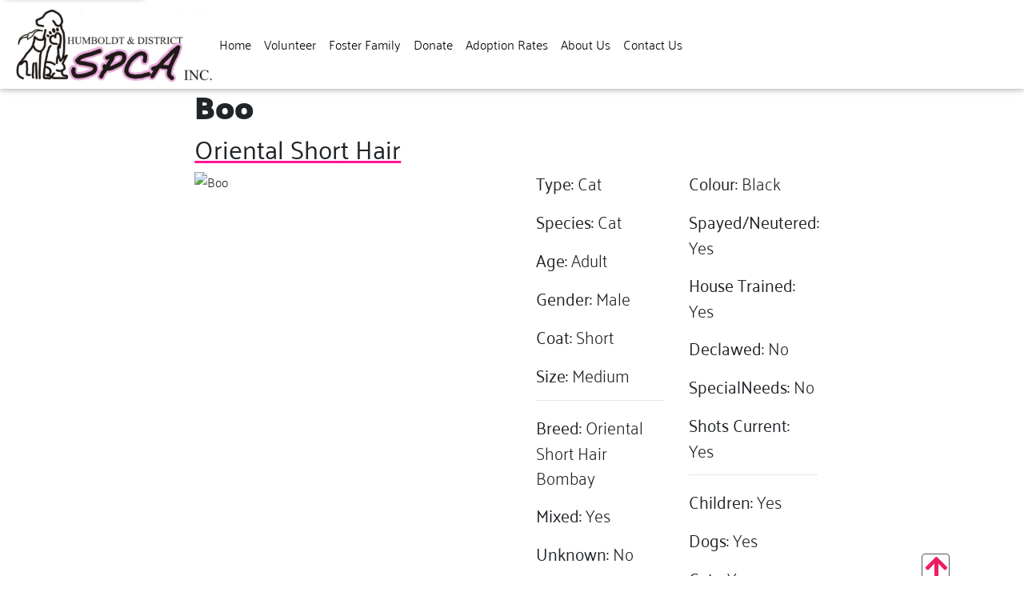

--- FILE ---
content_type: text/html; charset=utf-8
request_url: https://humboldtspca.com/meet/Pet/313/Boo
body_size: 47796
content:
<!DOCTYPE html>
<html lang="en-US">
  <head>
    <base href="https://humboldtspca.com/"><!--[if lte IE 6]></base><![endif]-->
    <title>View Pet &raquo; Humboldt And District SPCA</title>
    <meta charset="utf-8">
    <meta name="viewport" content="width=device-width, initial-scale=1, shrink-to-fit=no">
    <meta name="author" content="Matthew Lietz">
    <meta name="generator" content="Silverstripe CMS 5.2">
<meta http-equiv="Content-Type" content="text/html; charset=utf-8">
    <link rel="apple-touch-icon" sizes="180x180" href="/apple-touch-icon.png">
    <link rel="icon" type="image/png" sizes="32x32" href="/favicon-32x32.png">
    <link rel="icon" type="image/png" sizes="16x16" href="/favicon-16x16.png">
    <link rel="manifest" href="/site.webmanifest">
    <!-- Google tag (gtag.js) -->
    <script async src="https://www.googletagmanager.com/gtag/js?id=G-4MSM48KPEG"></script>
    <script>
      window.dataLayer = window.dataLayer || [];
      function gtag(){dataLayer.push(arguments);}
      gtag('js', new Date());

      gtag('config', 'G-4MSM48KPEG');
    </script>
  <link rel="stylesheet" type="text/css" href="/assets/combined/page.css?m=e7c6ff2ab37ed92710a4c9880fbc558873cc54a9">
</head>
  <body>
    <!-- https://humboldtspca.com -->
    <a class="btn btn-pink skip-nav-link" href="/meet/Pet/313/Boo#main-content">Skip Navigation</a>
    <nav class="navbar navbar-expand-md navbar-light white" id="navbar">
    <img id="logo" src="images/HDSPCA-Logo.jpg"/>
    <button class="navbar-toggler" type="button" data-toggle="collapse" data-target="#navbarCollapse" aria-controls="navbarCollapse" aria-expanded="false" aria-label="Toggle navigation">
        <span class="navbar-toggler-icon"></span>
    </button>
    <div class="collapse navbar-collapse" id="navbarCollapse">
        <ul class="navbar-nav mr-auto">
            
            <li class="nav-item">
                <a class="nav-link" href="/" id="Link-1" title="Home">
                Home</a>
                
            </li>
            
            <li class="nav-item">
                <a class="nav-link" href="/volunteer" id="Link-7" title="Volunteer">
                Volunteer</a>
                
            </li>
            
            <li class="nav-item">
                <a class="nav-link" href="/foster-family" id="Link-14" title="Foster Family">
                Foster Family</a>
                
            </li>
            
            <li class="nav-item">
                <a class="nav-link" href="/donate" id="Link-8" title="Donate to the Humboldt and District SPCA">
                Donate</a>
                
            </li>
            
            <li class="nav-item">
                <a class="nav-link" href="/rates" id="Link-10" title="Adoption Rates">
                Adoption Rates</a>
                
            </li>
            
            <li class="nav-item">
                <a class="nav-link" href="/about-us" id="Link-2" title="About Us">
                About Us</a>
                
            </li>
            
            <li class="nav-item">
                <a class="nav-link" href="/contact-us" id="Link-3" title="Contact Us">
                Contact Us</a>
                
            </li>
            
        </ul>
    </div>
</nav>

    <div id="top"></div>
    <div class="container-fluid mb-5 m-0" id="main-content">
      
<div class="row" id="Top">
    <div class="col-sm-12 col-md-2">&nbsp;</div>
    <div class="col-sm-12 col-md-8">
        <div class="row">
            <div class="col-12">
                <h1>Boo</h1>
                <h2>Oriental Short Hair </h2>
            </div>
            <div class="col-sm-12 col-md-6">
                <img id="PetPicture" class="img-fluid" src="https://dl5zpyw5k3jeb.cloudfront.net/photos/pets/58944573/1/?bust=1669201667" alt="Boo" />
                <div class="row">
                    
                        <div class="col-4">
                            <a href="/meet/Pet/313/Boo#Top">
                            <img class="img-fluid m-2" src="https://dl5zpyw5k3jeb.cloudfront.net/photos/pets/58944573/1/?bust=1669201667&amp;width=100" alt="" onclick="changeImage('https://dl5zpyw5k3jeb.cloudfront.net/photos/pets/58944573/1/?bust=1669201667')" /></a>
                        </div>
                    
                </div>
            </div>
            <div class="col-sm-12 col-md-6">
                <div class="row">
                    <div class="col-sm-12 col-md-6">
                        <p><b>Type:</b> Cat</p>
                        <p><b>Species:</b> Cat</p>
                        <p><b>Age:</b> Adult</p>
                        <p><b>Gender:</b> Male</p>
                        <p><b>Coat:</b> Short</p>
                        <p><b>Size:</b> Medium</p>
                        <hr/>
                        <p><b>Breed:</b> Oriental Short Hair Bombay</p>
                        <p><b>Mixed:</b> Yes</p>
                        <p><b>Unknown:</b> No</p>
                    </div>
                    <div class="col-sm-12 col-md-6">
                        <p><b>Colour:</b> Black
                            
                            <small></small></p>
                        <p><b>Spayed/Neutered:</b> Yes
                            </p>
                        <p><b>House Trained:</b> Yes
                            </p>
                        <p><b>Declawed:</b> No</p>
                        <p><b>SpecialNeeds:</b> No</p>
                        <p><b>Shots Current:</b> Yes
                            </p>
                        <hr />
                        <p><b>Children:</b> Yes
                            </p>
                        <p><b>Dogs:</b> Yes
                            </p>
                        <p><b>Cats:</b> Yes
                            </p>
                    </div>
                </div>
                <p>This is Boo! He is an all black, adult male. He is neutered, up to date on vaccinations, and ready to go. Boo is good with other cats. He is a very smart and affectionate guy.</p>
                <p></p>
            </div>
        </div>
    </div>
    <div class="col-sm-12 col-md-2">&nbsp;</div>
</div>

<div class="row">
    <div class="col-sm-12 col-md-2"></div>
    <div class="col-sm-12 col-md-8">
        <h2>Adopt Boo</h2>

        <p><div class="row">
  <div class="col-12">
    <div class="panel">
      <h3>Adoption Form</h3>
        <form id="Form_AdoptionForm" action="/meet/AdoptionForm" method="POST" enctype="application/x-www-form-urlencoded">
          
          <fieldset id="Form_AdoptionForm_Container">


            <div class="row">

              <div class="form-group col-md-6 col-sm-12">
                <label class="control-label" for="Form_AdoptionForm_Name">
                  Name:<span class="text-danger">*</span></label>
                <input type="text" name="Name" class="text form-control" id="Form_AdoptionForm_Name" required="required" aria-required="true" />
              </div>

              <div class="form-group col-md-6 col-sm-12">
                <label class="control-label" for="Form_AdoptionForm_Address">
                  Address:<span class="text-danger">*</span></label>
                <input type="text" name="Address" class="text form-control" id="Form_AdoptionForm_Address" required="required" aria-required="true" />
              </div>

              <div class="form-group col-md-5 col-sm-12">
                <label class="control-label" for="Form_AdoptionForm_City">
                  City:<span class="text-danger">*</span></label>
                <input type="text" name="City" class="text form-control" id="Form_AdoptionForm_City" required="required" aria-required="true" />
              </div>

              <div class="form-group col-md-4 col-sm-12">
                <label class="control-label" for="Form_AdoptionForm_Province">
                  Province:<span class="text-danger">*</span></label>
                <select name="Province" class="dropdown form-control dropdown" id="Form_AdoptionForm_Province" required="required" aria-required="true">

	<option value=""
		 selected="selected"
		
		>Select Province
	</option>

	<option value="Saskatchewan"
		
		
		>Saskatchewan
	</option>

	<option value="Ontario"
		
		
		>Ontario
	</option>

	<option value="Quebec"
		
		
		>Quebec
	</option>

	<option value="British Columbia"
		
		
		>British Columbia
	</option>

	<option value="Alberta"
		
		
		>Alberta
	</option>

	<option value="Manitoba"
		
		
		>Manitoba
	</option>

	<option value="Nova Scotia"
		
		
		>Nova Scotia
	</option>

	<option value="New Brunswick"
		
		
		>New Brunswick
	</option>

	<option value="Newfoundland and Labrador"
		
		
		>Newfoundland and Labrador
	</option>

	<option value="Prince Edward Island"
		
		
		>Prince Edward Island
	</option>

	<option value="Northwest Territories"
		
		
		>Northwest Territories
	</option>

	<option value="Nunavut"
		
		
		>Nunavut
	</option>

	<option value="Yukon"
		
		
		>Yukon
	</option>

</select>
              </div>

              <div class="form-group col-md-3 col-sm-12">
                <label class="control-label" for="Form_AdoptionForm_PostalCode">
                  Postal Code:<span class="text-danger">*</span></label>
                <input type="text" name="PostalCode" class="text form-control" id="Form_AdoptionForm_PostalCode" required="required" aria-required="true" />
              </div>

              <div class="form-group col-md-4 col-sm-12">
                <label class="control-label" for="Form_AdoptionForm_HomePhone">
                  Home Phone:</label>
                <input type="text" name="HomePhone" class="text form-control" id="Form_AdoptionForm_HomePhone" />
              </div>

              <div class="form-group col-md-4 col-sm-12">
                <label class="control-label" for="Form_AdoptionForm_CellPhone">
                  Cell Phone:<span class="text-danger">*</span></label>
                <input type="text" name="CellPhone" class="text form-control" id="Form_AdoptionForm_CellPhone" required="required" aria-required="true" />
              </div>

              <div class="form-group col-md-4 col-sm-12">
                <label class="control-label" for="Form_AdoptionForm_WorkPhone">
                  Work Phone:<span class="text-danger">*</span></label>
                <input type="text" name="WorkPhone" class="text form-control" id="Form_AdoptionForm_WorkPhone" required="required" aria-required="true" />
              </div>

              <div class="form-group col-md-6 col-sm-12">
                <label class="control-label" for="Form_AdoptionForm_Email">
                  Email:<span class="text-danger">*</span></label>
                <input type="email" name="Email" class="email text form-control" id="Form_AdoptionForm_Email" required="required" aria-required="true" />
              </div>

              <div class="form-group col-md-6 col-sm-12">
                <label class="control-label" for="Form_AdoptionForm_Occupation">
                  Occupation:<span class="text-danger">*</span></label>
                <input type="text" name="Occupation" class="text form-control" id="Form_AdoptionForm_Occupation" required="required" aria-required="true" />
              </div>

              <div class="form-group col-md-12 col-sm-12">
                <label class="control-label" for="Form_AdoptionForm_Hobbies">
                  What are your Interests / Hobbies:<span class="text-danger">*</span></label>
                <input type="text" name="Hobbies" class="text form-control" id="Form_AdoptionForm_Hobbies" required="required" aria-required="true" />
              </div>

              <div class="form-group col-md-5 col-sm-12">
                <label class="control-label" for="Form_AdoptionForm_ResidenceType">
                  Residence Type:<span class="text-danger">*</span></label>
                <select name="ResidenceType" class="dropdown form-control" id="Form_AdoptionForm_ResidenceType" required="required" aria-required="true">

	<option value=""
		 selected="selected"
		
		>Select Residence Type
	</option>

	<option value="House"
		
		
		>House
	</option>

	<option value="Apartment"
		
		
		>Apartment
	</option>

	<option value="Farm"
		
		
		>Farm
	</option>

	<option value="Acreage"
		
		
		>Acreage
	</option>

</select>
              </div>

            </div>

            <div class="row">

              <div class="form-group col-md-4 col-sm-6">
                <label class="control-label" for="Form_AdoptionForm_OwnRent">
                  Own or Rent:<span class="text-danger">*</span></label>
              </div>
              <div class="form-group col-md-2 col-sm-6">
                <ul class="optionset" id="Form_AdoptionForm_OwnRent" aria-required="true" role="listbox">
	
		<li class="odd valOwn" role="option">
			<input id="Form_AdoptionForm_OwnRent_Own" class="radio" name="OwnRent" type="radio" value="Own" required />
			<label for="Form_AdoptionForm_OwnRent_Own">Own</label>
		</li>
	
		<li class="even valRent" role="option">
			<input id="Form_AdoptionForm_OwnRent_Rent" class="radio" name="OwnRent" type="radio" value="Rent" required />
			<label for="Form_AdoptionForm_OwnRent_Rent">Rent</label>
		</li>
	
</ul>
              </div>

            </div>

            <div class="row">
              
              <div class="form-group col-md-4 col-sm-6">
                <label class="control-label" for="Form_AdoptionForm_FencedYard">
                  Fenced Yard:<span class="text-danger">*</span></label>
              </div>
              <div class="form-group col-md-2 col-sm-6">
                <ul class="optionset" id="Form_AdoptionForm_FencedYard" aria-required="true" role="listbox">
	
		<li class="odd valYes" role="option">
			<input id="Form_AdoptionForm_FencedYard_Yes" class="radio" name="FencedYard" type="radio" value="Yes" required />
			<label for="Form_AdoptionForm_FencedYard_Yes">Yes</label>
		</li>
	
		<li class="even valNo" role="option">
			<input id="Form_AdoptionForm_FencedYard_No" class="radio" name="FencedYard" type="radio" value="No" required />
			<label for="Form_AdoptionForm_FencedYard_No">No</label>
		</li>
	
</ul>
              </div>

            </div>

            <div class="row">

              <div class="form-group col-md-4 col-sm-6">
                <label class="control-label" for="Form_AdoptionForm_LandlordPet">
                  Does your Landlord permit pets?<span class="text-danger">*</span></label>
              </div>
              <div class="form-group col-md-2 col-sm-6">
                <ul class="optionset" id="Form_AdoptionForm_LandlordPet" aria-required="true" role="listbox">
	
		<li class="odd valYes" role="option">
			<input id="Form_AdoptionForm_LandlordPet_Yes" class="radio" name="LandlordPet" type="radio" value="Yes" required />
			<label for="Form_AdoptionForm_LandlordPet_Yes">Yes</label>
		</li>
	
		<li class="even valNo" role="option">
			<input id="Form_AdoptionForm_LandlordPet_No" class="radio" name="LandlordPet" type="radio" value="No" required />
			<label for="Form_AdoptionForm_LandlordPet_No">No</label>
		</li>
	
</ul>
              </div>

            </div>

            <div class="row">

              <div class="form-group col-md-6 col-sm-12">
                <label class="control-label" for="Form_AdoptionForm_LandlordName">
                  Landlord Name:</label>
                <input type="text" name="LandlordName" class="text form-control" id="Form_AdoptionForm_LandlordName" />
              </div>

              <div class="form-group col-md-6 col-sm-12">
                <label class="control-label" for="Form_AdoptionForm_LandlordPhone">
                  Landlord Phone:</label>
                <input type="text" name="LandlordPhone" class="text form-control" id="Form_AdoptionForm_LandlordPhone" />
              </div>

            </div>

            <div class="row">
              <div class="col-12">
                <h4>Please list all members of your household (including yourself):</h4>

                <a class="btn btn-primary" id="Btn_People">Add Member</a>
                <a id="Btn_RemovePeople" class="btn btn-warning">Remove Member</a><br>
              </div>

              <div id="Form_People" class="col-12"></div>

            </div>

            <h4>Current Pets</h4>

            <div class="table-responsive-sm">

              <table class="table">
                <thead>
                  <tr>
                    <th scope="col">Type/Breed</th>
                    <th scope="col" class="th-sm">Age</th>
                    <th scope="col" class="th-lg">Sex</th>
                    <th scope="col" class="th-lg">Where does this pet live?</th>
                    <th scope="col">Is/was your pet current on vaccinations?</th>
                    <th scope="col">Still Owned</th>
                    <th scope="col" class="th-sm">If not, why?</th>
                  </tr>
                </thead>
                <tr>
                  <td scope="row"><input type="text" name="Breed1" class="text form-control" id="Form_AdoptionForm_Breed1" /></td>
                  <td><input type="text" name="Age1" class="numeric text form-control" id="Form_AdoptionForm_Age1" /></td>
                  <td class="pr-0 pt-1 pl-0 pb-1">
                    <span class="float-left"><ul class="optionset" id="Form_AdoptionForm_Sex1" role="listbox">
	
		<li class="odd valMale" role="option">
			<input id="Form_AdoptionForm_Sex1_Male" class="radio" name="Sex1" type="radio" value="Male"  />
			<label for="Form_AdoptionForm_Sex1_Male">Male</label>
		</li>
	
		<li class="even valFemale" role="option">
			<input id="Form_AdoptionForm_Sex1_Female" class="radio" name="Sex1" type="radio" value="Female"  />
			<label for="Form_AdoptionForm_Sex1_Female">Female</label>
		</li>
	
</ul></span>
                    <span class="float-left"><input type="checkbox" name="Altered1" value="1" class="checkbox form-control float-left" id="Form_AdoptionForm_Altered1" />
                      <label class="float-left p-2" for="Form_AdoptionForm_Altered1">Spayed / Neutered</label>
                    </span>
                  </td>
                  <td class="pt-1 pb-1"><ul class="optionset" id="Form_AdoptionForm_InOrOut1" role="listbox">
	
		<li class="odd valIndoors" role="option">
			<input id="Form_AdoptionForm_InOrOut1_Indoors" class="radio" name="InOrOut1" type="radio" value="Indoors"  />
			<label for="Form_AdoptionForm_InOrOut1_Indoors">Indoors</label>
		</li>
	
		<li class="even valOutdoors" role="option">
			<input id="Form_AdoptionForm_InOrOut1_Outdoors" class="radio" name="InOrOut1" type="radio" value="Outdoors"  />
			<label for="Form_AdoptionForm_InOrOut1_Outdoors">Outdoors</label>
		</li>
	
		<li class="odd valBoth" role="option">
			<input id="Form_AdoptionForm_InOrOut1_Both" class="radio" name="InOrOut1" type="radio" value="Both"  />
			<label for="Form_AdoptionForm_InOrOut1_Both">Both</label>
		</li>
	
</ul></td>
                  <td><ul class="optionset" id="Form_AdoptionForm_Vaccine1" role="listbox">
	
		<li class="odd valYes" role="option">
			<input id="Form_AdoptionForm_Vaccine1_Yes" class="radio" name="Vaccine1" type="radio" value="Yes"  />
			<label for="Form_AdoptionForm_Vaccine1_Yes">Yes</label>
		</li>
	
		<li class="even valNo" role="option">
			<input id="Form_AdoptionForm_Vaccine1_No" class="radio" name="Vaccine1" type="radio" value="No"  />
			<label for="Form_AdoptionForm_Vaccine1_No">No</label>
		</li>
	
</ul></td>
                  <td><ul class="optionset" id="Form_AdoptionForm_StillOwn1" role="listbox">
	
		<li class="odd valYes" role="option">
			<input id="Form_AdoptionForm_StillOwn1_Yes" class="radio" name="StillOwn1" type="radio" value="Yes"  />
			<label for="Form_AdoptionForm_StillOwn1_Yes">Yes</label>
		</li>
	
		<li class="even valNo" role="option">
			<input id="Form_AdoptionForm_StillOwn1_No" class="radio" name="StillOwn1" type="radio" value="No"  />
			<label for="Form_AdoptionForm_StillOwn1_No">No</label>
		</li>
	
</ul></td>
                  <td><input type="text" name="Why1" class="text form-control" id="Form_AdoptionForm_Why1" /></td>
                </tr>
                <tr>
                  <td scope="row"><input type="text" name="Breed2" class="text form-control" id="Form_AdoptionForm_Breed2" /></td>
                  <td><input type="text" name="Age2" class="numeric text form-control" id="Form_AdoptionForm_Age2" /></td>
                  <td class="pr-0 pt-1 pl-0 pb-1">
                    <span class="float-left"><ul class="optionset" id="Form_AdoptionForm_Sex2" role="listbox">
	
		<li class="odd valMale" role="option">
			<input id="Form_AdoptionForm_Sex2_Male" class="radio" name="Sex2" type="radio" value="Male"  />
			<label for="Form_AdoptionForm_Sex2_Male">Male</label>
		</li>
	
		<li class="even valFemale" role="option">
			<input id="Form_AdoptionForm_Sex2_Female" class="radio" name="Sex2" type="radio" value="Female"  />
			<label for="Form_AdoptionForm_Sex2_Female">Female</label>
		</li>
	
</ul></span>
                    <span class="float-left"><input type="checkbox" name="Altered2" value="1" class="checkbox form-control float-left" id="Form_AdoptionForm_Altered2" />
                      <label class="float-left p-2" for="Form_AdoptionForm_Altered2">Spayed / Neutered</label>
                    </span>
                  </td>
                  <td class="pt-1 pb-1"><ul class="optionset" id="Form_AdoptionForm_InOrOut2" role="listbox">
	
		<li class="odd valIndoors" role="option">
			<input id="Form_AdoptionForm_InOrOut2_Indoors" class="radio" name="InOrOut2" type="radio" value="Indoors"  />
			<label for="Form_AdoptionForm_InOrOut2_Indoors">Indoors</label>
		</li>
	
		<li class="even valOutdoors" role="option">
			<input id="Form_AdoptionForm_InOrOut2_Outdoors" class="radio" name="InOrOut2" type="radio" value="Outdoors"  />
			<label for="Form_AdoptionForm_InOrOut2_Outdoors">Outdoors</label>
		</li>
	
		<li class="odd valBoth" role="option">
			<input id="Form_AdoptionForm_InOrOut2_Both" class="radio" name="InOrOut2" type="radio" value="Both"  />
			<label for="Form_AdoptionForm_InOrOut2_Both">Both</label>
		</li>
	
</ul></td>
                  <td><ul class="optionset" id="Form_AdoptionForm_Vaccine2" role="listbox">
	
		<li class="odd valYes" role="option">
			<input id="Form_AdoptionForm_Vaccine2_Yes" class="radio" name="Vaccine2" type="radio" value="Yes"  />
			<label for="Form_AdoptionForm_Vaccine2_Yes">Yes</label>
		</li>
	
		<li class="even valNo" role="option">
			<input id="Form_AdoptionForm_Vaccine2_No" class="radio" name="Vaccine2" type="radio" value="No"  />
			<label for="Form_AdoptionForm_Vaccine2_No">No</label>
		</li>
	
</ul></td>
                  <td><ul class="optionset" id="Form_AdoptionForm_StillOwn2" role="listbox">
	
		<li class="odd valYes" role="option">
			<input id="Form_AdoptionForm_StillOwn2_Yes" class="radio" name="StillOwn2" type="radio" value="Yes"  />
			<label for="Form_AdoptionForm_StillOwn2_Yes">Yes</label>
		</li>
	
		<li class="even valNo" role="option">
			<input id="Form_AdoptionForm_StillOwn2_No" class="radio" name="StillOwn2" type="radio" value="No"  />
			<label for="Form_AdoptionForm_StillOwn2_No">No</label>
		</li>
	
</ul></td>
                  <td><input type="text" name="Why2" class="text form-control" id="Form_AdoptionForm_Why2" /></td>
                </tr>
                <tr>
                  <td scope="row"><input type="text" name="Breed3" class="text form-control" id="Form_AdoptionForm_Breed3" /></td>
                  <td><input type="text" name="Age3" class="numeric text form-control" id="Form_AdoptionForm_Age3" /></td>
                  <td class="pr-0 pt-1 pl-0 pb-1">
                    <span class="float-left"><ul class="optionset" id="Form_AdoptionForm_Sex3" role="listbox">
	
		<li class="odd valMale" role="option">
			<input id="Form_AdoptionForm_Sex3_Male" class="radio" name="Sex3" type="radio" value="Male"  />
			<label for="Form_AdoptionForm_Sex3_Male">Male</label>
		</li>
	
		<li class="even valFemale" role="option">
			<input id="Form_AdoptionForm_Sex3_Female" class="radio" name="Sex3" type="radio" value="Female"  />
			<label for="Form_AdoptionForm_Sex3_Female">Female</label>
		</li>
	
</ul></span>
                    <span class="float-left"><input type="checkbox" name="Altered3" value="1" class="checkbox form-control float-left" id="Form_AdoptionForm_Altered3" />
                      <label class="float-left p-2" for="Form_AdoptionForm_Altered3">Spayed / Neutered</label>
                    </span>
                  </td>
                  <td class="pt-1 pb-1"><ul class="optionset" id="Form_AdoptionForm_InOrOut3" role="listbox">
	
		<li class="odd valIndoors" role="option">
			<input id="Form_AdoptionForm_InOrOut3_Indoors" class="radio" name="InOrOut3" type="radio" value="Indoors"  />
			<label for="Form_AdoptionForm_InOrOut3_Indoors">Indoors</label>
		</li>
	
		<li class="even valOutdoors" role="option">
			<input id="Form_AdoptionForm_InOrOut3_Outdoors" class="radio" name="InOrOut3" type="radio" value="Outdoors"  />
			<label for="Form_AdoptionForm_InOrOut3_Outdoors">Outdoors</label>
		</li>
	
		<li class="odd valBoth" role="option">
			<input id="Form_AdoptionForm_InOrOut3_Both" class="radio" name="InOrOut3" type="radio" value="Both"  />
			<label for="Form_AdoptionForm_InOrOut3_Both">Both</label>
		</li>
	
</ul></td>
                  <td><ul class="optionset" id="Form_AdoptionForm_Vaccine3" role="listbox">
	
		<li class="odd valYes" role="option">
			<input id="Form_AdoptionForm_Vaccine3_Yes" class="radio" name="Vaccine3" type="radio" value="Yes"  />
			<label for="Form_AdoptionForm_Vaccine3_Yes">Yes</label>
		</li>
	
		<li class="even valNo" role="option">
			<input id="Form_AdoptionForm_Vaccine3_No" class="radio" name="Vaccine3" type="radio" value="No"  />
			<label for="Form_AdoptionForm_Vaccine3_No">No</label>
		</li>
	
</ul></td>
                  <td><ul class="optionset" id="Form_AdoptionForm_StillOwn3" role="listbox">
	
		<li class="odd valYes" role="option">
			<input id="Form_AdoptionForm_StillOwn3_Yes" class="radio" name="StillOwn3" type="radio" value="Yes"  />
			<label for="Form_AdoptionForm_StillOwn3_Yes">Yes</label>
		</li>
	
		<li class="even valNo" role="option">
			<input id="Form_AdoptionForm_StillOwn3_No" class="radio" name="StillOwn3" type="radio" value="No"  />
			<label for="Form_AdoptionForm_StillOwn3_No">No</label>
		</li>
	
</ul></td>
                  <td><input type="text" name="Why3" class="text form-control" id="Form_AdoptionForm_Why3" /></td>
                </tr>
                <tr>
                  <td scope="row"><input type="text" name="Breed4" class="text form-control" id="Form_AdoptionForm_Breed4" /></td>
                  <td><input type="text" name="Age4" class="numeric text form-control" id="Form_AdoptionForm_Age4" /></td>
                  <td class="pr-0 pt-1 pl-0 pb-1">
                    <span class="float-left"><ul class="optionset" id="Form_AdoptionForm_Sex4" role="listbox">
	
		<li class="odd valMale" role="option">
			<input id="Form_AdoptionForm_Sex4_Male" class="radio" name="Sex4" type="radio" value="Male"  />
			<label for="Form_AdoptionForm_Sex4_Male">Male</label>
		</li>
	
		<li class="even valFemale" role="option">
			<input id="Form_AdoptionForm_Sex4_Female" class="radio" name="Sex4" type="radio" value="Female"  />
			<label for="Form_AdoptionForm_Sex4_Female">Female</label>
		</li>
	
</ul></span>
                    <span class="float-left"><input type="checkbox" name="Altered4" value="1" class="checkbox form-control float-left m-0" id="Form_AdoptionForm_Altered4" />
                      <label class="float-left p-2" for="Form_AdoptionForm_Altered4">Spayed / Neutered</label>
                    </span>
                  </td>
                  <td class="pt-1 pb-1"><ul class="optionset" id="Form_AdoptionForm_InOrOut4" role="listbox">
	
		<li class="odd valIndoors" role="option">
			<input id="Form_AdoptionForm_InOrOut4_Indoors" class="radio" name="InOrOut4" type="radio" value="Indoors"  />
			<label for="Form_AdoptionForm_InOrOut4_Indoors">Indoors</label>
		</li>
	
		<li class="even valOutdoors" role="option">
			<input id="Form_AdoptionForm_InOrOut4_Outdoors" class="radio" name="InOrOut4" type="radio" value="Outdoors"  />
			<label for="Form_AdoptionForm_InOrOut4_Outdoors">Outdoors</label>
		</li>
	
		<li class="odd valBoth" role="option">
			<input id="Form_AdoptionForm_InOrOut4_Both" class="radio" name="InOrOut4" type="radio" value="Both"  />
			<label for="Form_AdoptionForm_InOrOut4_Both">Both</label>
		</li>
	
</ul></td>
                  <td><ul class="optionset" id="Form_AdoptionForm_Vaccine4" role="listbox">
	
		<li class="odd valYes" role="option">
			<input id="Form_AdoptionForm_Vaccine4_Yes" class="radio" name="Vaccine4" type="radio" value="Yes"  />
			<label for="Form_AdoptionForm_Vaccine4_Yes">Yes</label>
		</li>
	
		<li class="even valNo" role="option">
			<input id="Form_AdoptionForm_Vaccine4_No" class="radio" name="Vaccine4" type="radio" value="No"  />
			<label for="Form_AdoptionForm_Vaccine4_No">No</label>
		</li>
	
</ul></td>
                  <td><ul class="optionset" id="Form_AdoptionForm_StillOwn4" role="listbox">
	
		<li class="odd valYes" role="option">
			<input id="Form_AdoptionForm_StillOwn4_Yes" class="radio" name="StillOwn4" type="radio" value="Yes"  />
			<label for="Form_AdoptionForm_StillOwn4_Yes">Yes</label>
		</li>
	
		<li class="even valNo" role="option">
			<input id="Form_AdoptionForm_StillOwn4_No" class="radio" name="StillOwn4" type="radio" value="No"  />
			<label for="Form_AdoptionForm_StillOwn4_No">No</label>
		</li>
	
</ul></td>
                  <td><input type="text" name="Why4" class="text form-control" id="Form_AdoptionForm_Why4" /></td>
                </tr>
              </table>
            </div>

            <hr>

            <div class="row">

              <div class="form-group col-md-10 col-sm-6">
                <label class="control-label" for="Form_AdoptionForm_Surrendered">
                  Have you ever surrendered an animal to the humane society/shelter?<span class="text-danger">*</span></label>
              </div>
              <div class="form-group col-md-2 col-sm-6">
                <ul class="optionset pull-right" id="Form_AdoptionForm_Surrendered" aria-required="true" role="listbox">
	
		<li class="odd valYes" role="option">
			<input id="Form_AdoptionForm_Surrendered_Yes" class="radio" name="Surrendered" type="radio" value="Yes" required />
			<label for="Form_AdoptionForm_Surrendered_Yes">Yes</label>
		</li>
	
		<li class="even valNo" role="option">
			<input id="Form_AdoptionForm_Surrendered_No" class="radio" name="Surrendered" type="radio" value="No" required />
			<label for="Form_AdoptionForm_Surrendered_No">No</label>
		</li>
	
</ul>
              </div>

              <div class="form-group col-md-12 col-sm-12">
                <label class="control-label" for="Form_AdoptionForm_ExplainSurrender">
                  If yes, please explain:</label>
                <input type="text" name="ExplainSurrender" class="text form-control" id="Form_AdoptionForm_ExplainSurrender" />
              </div>

              <div class="form-group col-md-10 col-sm-6">
                <label class="control-label" for="Form_AdoptionForm_PreviouslyOwned">
                  I have owned this type of animal before:<span class="text-danger">*</span></label>
              </div>
              <div class="form-group col-md-2 col-sm-6">
                <ul class="optionset pull-right" id="Form_AdoptionForm_PreviouslyOwned" role="listbox">
	
		<li class="odd valYes" role="option">
			<input id="Form_AdoptionForm_PreviouslyOwned_Yes" class="radio" name="PreviouslyOwned" type="radio" value="Yes"  />
			<label for="Form_AdoptionForm_PreviouslyOwned_Yes">Yes</label>
		</li>
	
		<li class="even valNo" role="option">
			<input id="Form_AdoptionForm_PreviouslyOwned_No" class="radio" name="PreviouslyOwned" type="radio" value="No"  />
			<label for="Form_AdoptionForm_PreviouslyOwned_No">No</label>
		</li>
	
</ul>
              </div>

              <div class="form-group col-md-8 col-sm-6">
                <label class="control-label" for="Form_AdoptionForm_InOrOut">
                  This dog/cat will be strictly:<span class="text-danger">*</span></label>
              </div>
              <div class="form-group col-md-4 col-sm-6">
                <ul class="optionset pull-right" id="Form_AdoptionForm_InOrOut" aria-required="true" role="listbox">
	
		<li class="odd valIndoors" role="option">
			<input id="Form_AdoptionForm_InOrOut_Indoors" class="radio" name="InOrOut" type="radio" value="Indoors" required />
			<label for="Form_AdoptionForm_InOrOut_Indoors">Indoors</label>
		</li>
	
		<li class="even valOutdoors" role="option">
			<input id="Form_AdoptionForm_InOrOut_Outdoors" class="radio" name="InOrOut" type="radio" value="Outdoors" required />
			<label for="Form_AdoptionForm_InOrOut_Outdoors">Outdoors</label>
		</li>
	
		<li class="odd valBoth" role="option">
			<input id="Form_AdoptionForm_InOrOut_Both" class="radio" name="InOrOut" type="radio" value="Both" required />
			<label for="Form_AdoptionForm_InOrOut_Both">Both</label>
		</li>
	
</ul>
              </div>

              <div class="form-group col-12">
                <label class="control-label" for="Form_AdoptionForm_AloneTime">
                  In general my pet will be without human companionship ________ hours per day.
                  <span class="text-danger">*</span></label>
              </div>
              <div class="form-group col-12">
                <ul class="optionset pull-right" id="Form_AdoptionForm_AloneTime" aria-required="true" role="listbox">
	
		<li class="odd valless_than_2_hours" role="option">
			<input id="Form_AdoptionForm_AloneTime_less_than_2_hours" class="radio" name="AloneTime" type="radio" value="less than 2 hours" required />
			<label for="Form_AdoptionForm_AloneTime_less_than_2_hours">less than 2 hours</label>
		</li>
	
		<li class="even val2_to_8_hours" role="option">
			<input id="Form_AdoptionForm_AloneTime_2_to_8_hours" class="radio" name="AloneTime" type="radio" value="2 to 8 hours" required />
			<label for="Form_AdoptionForm_AloneTime_2_to_8_hours">2 to 8 hours</label>
		</li>
	
		<li class="odd val8_to_12_hours" role="option">
			<input id="Form_AdoptionForm_AloneTime_8_to_12_hours" class="radio" name="AloneTime" type="radio" value="8 to 12 hours" required />
			<label for="Form_AdoptionForm_AloneTime_8_to_12_hours">8 to 12 hours</label>
		</li>
	
		<li class="even valmore_than_12_hours" role="option">
			<input id="Form_AdoptionForm_AloneTime_more_than_12_hours" class="radio" name="AloneTime" type="radio" value="more than 12 hours" required />
			<label for="Form_AdoptionForm_AloneTime_more_than_12_hours">more than 12 hours</label>
		</li>
	
</ul>
              </div>

              <div class="form-group col-md-12 col-sm-12">
                <label class="control-label" for="Form_AdoptionForm_Allergies">
                  Are there any known allergies or asthma in your family:</label>
                <input type="text" name="Allergies" class="text form-control" id="Form_AdoptionForm_Allergies" />
              </div>

              <div class="form-group col-md-10 col-sm-6">
                <label class="control-label" for="Form_AdoptionForm_Adopted">
                  Have you ever adopted a companion before?<span class="text-danger">*</span></label>
              </div>
              <div class="form-group col-md-2 col-sm-6">
                <ul class="optionset pull-right" id="Form_AdoptionForm_Adopted" aria-required="true" role="listbox">
	
		<li class="odd valYes" role="option">
			<input id="Form_AdoptionForm_Adopted_Yes" class="radio" name="Adopted" type="radio" value="Yes" required />
			<label for="Form_AdoptionForm_Adopted_Yes">Yes</label>
		</li>
	
		<li class="even valNo" role="option">
			<input id="Form_AdoptionForm_Adopted_No" class="radio" name="Adopted" type="radio" value="No" required />
			<label for="Form_AdoptionForm_Adopted_No">No</label>
		</li>
	
</ul>
              </div>

              <div class="form-group col-md-10 col-sm-6">
                <label class="control-label" for="Form_AdoptionForm_PreviousAdoption">
                  Have you previously adopted from the HDSPCA?:
                  <span class="text-danger">*</span></label>
              </div>
              <div class="form-group col-md-2 col-sm-6">
                <ul class="optionset pull-right" id="Form_AdoptionForm_PreviousAdoption" aria-required="true" role="listbox">
	
		<li class="odd valYes" role="option">
			<input id="Form_AdoptionForm_PreviousAdoption_Yes" class="radio" name="PreviousAdoption" type="radio" value="Yes" required />
			<label for="Form_AdoptionForm_PreviousAdoption_Yes">Yes</label>
		</li>
	
		<li class="even valNo" role="option">
			<input id="Form_AdoptionForm_PreviousAdoption_No" class="radio" name="PreviousAdoption" type="radio" value="No" required />
			<label for="Form_AdoptionForm_PreviousAdoption_No">No</label>
		</li>
	
</ul>
              </div>

              <div class="form-group col-md-12 col-sm-12">
                <label class="control-label" for="Form_AdoptionForm_AdoptionReason">
                  Reason for Adopting?
                  <span class="text-danger">*</span></label>
                <input type="text" name="AdoptionReason" class="text form-control" id="Form_AdoptionForm_AdoptionReason" required="required" aria-required="true" />
              </div>

              <div class="form-group col-md-10 col-sm-6">
                <label class="control-label" for="Form_AdoptionForm_HaveVet">
                  Have you chosen a veterinarian?<span class="text-danger">*</span></label>
              </div>
              <div class="form-group col-md-2 col-sm-6">
                <ul class="optionset pull-right" id="Form_AdoptionForm_HaveVet" aria-required="true" role="listbox">
	
		<li class="odd valYes" role="option">
			<input id="Form_AdoptionForm_HaveVet_Yes" class="radio" name="HaveVet" type="radio" value="Yes" required />
			<label for="Form_AdoptionForm_HaveVet_Yes">Yes</label>
		</li>
	
		<li class="even valNo" role="option">
			<input id="Form_AdoptionForm_HaveVet_No" class="radio" name="HaveVet" type="radio" value="No" required />
			<label for="Form_AdoptionForm_HaveVet_No">No</label>
		</li>
	
</ul>
              </div>

              <div class="form-group col-md-12 col-sm-12">
                <label class="control-label" for="Form_AdoptionForm_Veterinarian">
                  If yes, who?</label>
                <input type="text" name="Veterinarian" class="text form-control" id="Form_AdoptionForm_Veterinarian" />
              </div>

            </div>

            

            <div class="row">

              <div class="form-group col-md-10 col-sm-6">
                <label class="control-label" for="Form_AdoptionForm_Licence">
                  Do you agree to license and give regular care to your newly adopted pet?<span class="text-danger">*</span></label>
              </div>
              <div class="form-group col-md-2 col-sm-6">
                <ul class="optionset pull-right" id="Form_AdoptionForm_Licence" aria-required="true" role="listbox">
	
		<li class="odd valYes" role="option">
			<input id="Form_AdoptionForm_Licence_Yes" class="radio" name="Licence" type="radio" value="Yes" required />
			<label for="Form_AdoptionForm_Licence_Yes">Yes</label>
		</li>
	
		<li class="even valNo" role="option">
			<input id="Form_AdoptionForm_Licence_No" class="radio" name="Licence" type="radio" value="No" required />
			<label for="Form_AdoptionForm_Licence_No">No</label>
		</li>
	
</ul>
              </div>

              <div class="form-group col-md-10 col-sm-6">
                <label class="control-label" for="Form_AdoptionForm_Commitment">
                  Are you prepared and able to make a lifetime commitment to care for and keep this dog/cat as a companion pet?<span class="text-danger">*</span></label>
              </div>
              <div class="form-group col-md-2 col-sm-6">
                <ul class="optionset pull-right" id="Form_AdoptionForm_Commitment" aria-required="true" role="listbox">
	
		<li class="odd valYes" role="option">
			<input id="Form_AdoptionForm_Commitment_Yes" class="radio" name="Commitment" type="radio" value="Yes" required />
			<label for="Form_AdoptionForm_Commitment_Yes">Yes</label>
		</li>
	
		<li class="even valNo" role="option">
			<input id="Form_AdoptionForm_Commitment_No" class="radio" name="Commitment" type="radio" value="No" required />
			<label for="Form_AdoptionForm_Commitment_No">No</label>
		</li>
	
</ul>
              </div>

              <div class="form-group col-md-10 col-sm-6">
                <label class="control-label" for="Form_AdoptionForm_AgreeAlter">
                  If puppy or kitten, Do you agree to spay/neuter once old enough?<span class="text-danger">*</span></label>
              </div>
              <div class="form-group col-md-2 col-sm-6">
                <ul class="optionset pull-right" id="Form_AdoptionForm_AgreeAlter" aria-required="true" role="listbox">
	
		<li class="odd valYes" role="option">
			<input id="Form_AdoptionForm_AgreeAlter_Yes" class="radio" name="AgreeAlter" type="radio" value="Yes" required />
			<label for="Form_AdoptionForm_AgreeAlter_Yes">Yes</label>
		</li>
	
		<li class="even valNo" role="option">
			<input id="Form_AdoptionForm_AgreeAlter_No" class="radio" name="AgreeAlter" type="radio" value="No" required />
			<label for="Form_AdoptionForm_AgreeAlter_No">No</label>
		</li>
	
</ul>
              </div>

            </div>

            <h4>Please provide the name, address and phone number of three references (no family members)</h4>

            <div class="table-responsive">

              <table class="table">
                <thead>
                  <tr>
                    <th scope="col">Name</th>
                    <th scope="col">Address</th>
                    <th scope="col">Phone Number</th>
                  </tr>
                </thead>
                <tr>
                  <td scope="row"><input type="text" name="Ref1Name" class="text form-control" id="Form_AdoptionForm_Ref1Name" required="required" aria-required="true" /></td>
                  <td><input type="text" name="Ref1Address" class="text form-control" id="Form_AdoptionForm_Ref1Address" required="required" aria-required="true" /></td>
                  <td><input type="text" name="Ref1Phone" class="text form-control" id="Form_AdoptionForm_Ref1Phone" required="required" aria-required="true" /></td>
                </tr>
                <tr>
                  <td scope="row"><input type="text" name="Ref2Name" class="text form-control" id="Form_AdoptionForm_Ref2Name" required="required" aria-required="true" /></td>
                  <td><input type="text" name="Ref2Address" class="text form-control" id="Form_AdoptionForm_Ref2Address" required="required" aria-required="true" /></td>
                  <td><input type="text" name="Ref2Phone" class="text form-control" id="Form_AdoptionForm_Ref2Phone" required="required" aria-required="true" /></td>
                </tr>
                <tr>
                  <td scope="row"><input type="text" name="Ref3Name" class="text form-control" id="Form_AdoptionForm_Ref3Name" required="required" aria-required="true" /></td>
                  <td><input type="text" name="Ref3Address" class="text form-control" id="Form_AdoptionForm_Ref3Address" required="required" aria-required="true" /></td>
                  <td><input type="text" name="Ref3Phone" class="text form-control" id="Form_AdoptionForm_Ref3Phone" required="required" aria-required="true" /></td>
                </tr>
              </table>

            </div>

            <input type="hidden" name="SecurityID" value="58156cdc1881b9e57cc69c8be8b96f0922a28efc" class="hidden" id="Form_AdoptionForm_SecurityID" />
            <input type="hidden" name="PetID" value="313" class="hidden" id="Form_AdoptionForm_PetID" />
            <input type="hidden" name="PetName" value="Boo" class="hidden" id="Form_AdoptionForm_PetName" />
            <input type="hidden" name="PetSpecies" value="Cat" class="hidden" id="Form_AdoptionForm_PetSpecies" />
            <input type="hidden" name="Date" value="2026-01-16" class="hidden form-control" id="Form_AdoptionForm_Date" />
            <span>&nbsp;</span>
            <div class="row">

              <div class="form-group col-sm-12">
                
                  
                    <input type="submit" name="action_SendAdoptionForm" value="Submit" class="action btn btn-pink" id="Form_AdoptionForm_action_SendAdoptionForm" />
                  
                
              </div>

            </div>
            
          </fieldset>
        </form>
      <p class="sy-caption">If Submit button is not working, make sure all fields
        with a <span class="red-text">*</span> are filled in.</p>
    </div>
  </div>
</div>
</p>
    </div>
    <div class="col-sm-12 col-md-2"></div>
</div>

    </div>
    <footer >
  <div class="row">
    <div class="col-sm-12 col-md-4">
      <h5>Links</h5>
      <ul class="navbar-nav">
        <li>
          <a href="https://www.petfinder.com/member/ca/sk/humboldt/humboldt-and-district-spca-sk21/">
            Pet Finder</a>
        </li>
        <li>
          <a href="https://www.facebook.com/HumboldtSPCA/">
            Facebook Page</a>
        </li>
        <li>
          <a href="https://www.facebook.com/groups/humboldtspca/">
            Facebook Group</a>
        </li>
        <li>
          <a href="https://www.paypal.com/cgi-bin/webscr?cmd=_s-xclick&hosted_button_id=23FYC46A5BVQ6">
            Paypal Donation</a>
        </li>
      </ul>
    </div>
    <div class="col-sm-12 col-md-4">
      <h5>Office Hours</h5>
      Everyday 12:00 p.m. - 4:00 p.m.<br/>
    </div>
    <div class="col-sm-12 col-md-4">
      <h5>Contact us:</h5>
      Office Phone<br/>
      306.682.5550<br/>
      Box 3942<br/>
      Humboldt, Saskatchewan S0K 2A0<br/>
    </div>
  </div>
  <hr/>
  <div class="row">
    <div class="col-12">
     <p class="text-center">Copyright 2026 Humboldt & District SPCA</p>
    </div>
  </div>
</footer>
    <script type="application/javascript" src="/assets/combined/page.js?m=bdb912e0388c2848db47b45cc43249ef21e0e843"></script>
<script type="application/javascript">//<![CDATA[
    $(document).ready(function () {

    $("#Btn_People").click(function () {

        // Find last Person index
        let last = $("#Form_People input[name^='Person_']").last().attr("name");
        let z = last ? parseInt(last.match(/Person_(\d+)_/)[1]) + 1 : 1;

        $("#Form_People").append(
            "<div block class='row'>" +
                "<div class='col-6'>Person Name: " +
                    "<input type='text' name='Person_" + z + "_Name' class='form-control'>" +
                "</div>" +
                "<div class='col-6'>Person Age: " +
                    "<input type='text' name='Person_" + z + "_Age' class='form-control'><br>" +
                "</div>" +
            "</div>"
        );
    });

    $("#Btn_RemovePeople").click(function () {
        $("#Form_People > div[block]").last().remove();
    });

});
//]]></script>
<script src="https://kit.fontawesome.com/aa08397235.js" crossorigin="anonymous"></script>
    <a id="myBtn" href="/meet/Pet/313/Boo#top" ><i class="fas fa-arrow-up fa-2x pink-text"></i></a>
  </body>
</html>